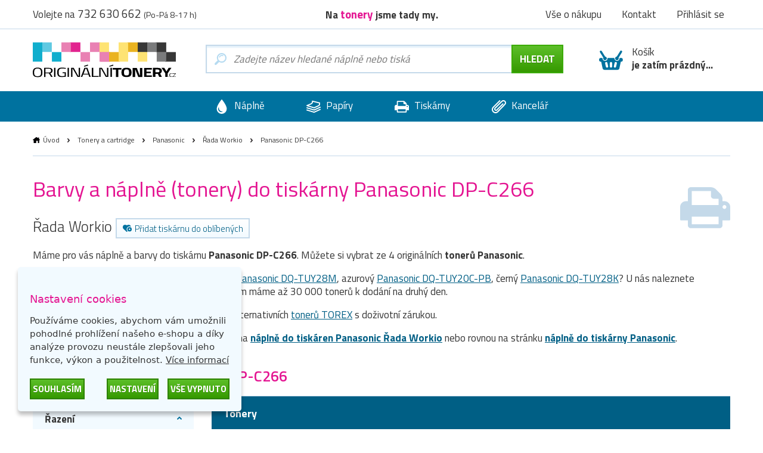

--- FILE ---
content_type: text/javascript; charset=utf-8
request_url: https://unpkg.com/web-vitals@5.0.1/dist/web-vitals.iife.js
body_size: 2063
content:
var webVitals=function(e){"use strict";let t=-1;const n=e=>{addEventListener("pageshow",(n=>{n.persisted&&(t=n.timeStamp,e(n))}),!0)},i=(e,t,n,i)=>{let o,s;return r=>{t.value>=0&&(r||i)&&(s=t.value-(o??0),(s||void 0===o)&&(o=t.value,t.delta=s,t.rating=((e,t)=>e>t[1]?"poor":e>t[0]?"needs-improvement":"good")(t.value,n),e(t)))}},o=e=>{requestAnimationFrame((()=>requestAnimationFrame((()=>e()))))},s=()=>{const e=performance.getEntriesByType("navigation")[0];if(e&&e.responseStart>0&&e.responseStart<performance.now())return e},r=()=>{const e=s();return e?.activationStart??0},c=(e,n=-1)=>{const i=s();let o="navigate";t>=0?o="back-forward-cache":i&&(document.prerendering||r()>0?o="prerender":document.wasDiscarded?o="restore":i.type&&(o=i.type.replace(/_/g,"-")));return{name:e,value:n,rating:"good",delta:0,entries:[],id:`v5-${Date.now()}-${Math.floor(8999999999999*Math.random())+1e12}`,navigationType:o}},a=new WeakMap;function d(e,t){return a.get(e)||a.set(e,new t),a.get(e)}class h{t;i=0;o=[];h(e){if(e.hadRecentInput)return;const t=this.o[0],n=this.o.at(-1);this.i&&t&&n&&e.startTime-n.startTime<1e3&&e.startTime-t.startTime<5e3?(this.i+=e.value,this.o.push(e)):(this.i=e.value,this.o=[e]),this.t?.(e)}}const f=(e,t,n={})=>{try{if(PerformanceObserver.supportedEntryTypes.includes(e)){const i=new PerformanceObserver((e=>{Promise.resolve().then((()=>{t(e.getEntries())}))}));return i.observe({type:e,buffered:!0,...n}),i}}catch{}},u=e=>{let t=!1;return()=>{t||(e(),t=!0)}};let l=-1;const m=()=>"hidden"!==document.visibilityState||document.prerendering?1/0:0,g=e=>{"hidden"===document.visibilityState&&l>-1&&(l="visibilitychange"===e.type?e.timeStamp:0,p())},v=()=>{addEventListener("visibilitychange",g,!0),addEventListener("prerenderingchange",g,!0)},p=()=>{removeEventListener("visibilitychange",g,!0),removeEventListener("prerenderingchange",g,!0)},y=()=>{if(l<0){const e=r(),t=document.prerendering?void 0:globalThis.performance.getEntriesByType("visibility-state").filter((t=>"hidden"===t.name&&t.startTime>e))[0]?.startTime;l=t??m(),v(),n((()=>{setTimeout((()=>{l=m(),v()}))}))}return{get firstHiddenTime(){return l}}},b=e=>{document.prerendering?addEventListener("prerenderingchange",(()=>e()),!0):e()},P=[1800,3e3],T=(e,t={})=>{b((()=>{const s=y();let a,d=c("FCP");const h=f("paint",(e=>{for(const t of e)"first-contentful-paint"===t.name&&(h.disconnect(),t.startTime<s.firstHiddenTime&&(d.value=Math.max(t.startTime-r(),0),d.entries.push(t),a(!0)))}));h&&(a=i(e,d,P,t.reportAllChanges),n((n=>{d=c("FCP"),a=i(e,d,P,t.reportAllChanges),o((()=>{d.value=performance.now()-n.timeStamp,a(!0)}))})))}))},E=[.1,.25];let _=0,L=1/0,M=0;const w=e=>{for(const t of e)t.interactionId&&(L=Math.min(L,t.interactionId),M=Math.max(M,t.interactionId),_=M?(M-L)/7+1:0)};let C;const I=()=>C?_:performance.interactionCount??0,F=()=>{"interactionCount"in performance||C||(C=f("event",w,{type:"event",buffered:!0,durationThreshold:0}))};let k=0;class A{u=[];l=new Map;m;v;p(){k=I(),this.u.length=0,this.l.clear()}P(){const e=Math.min(this.u.length-1,Math.floor((I()-k)/50));return this.u[e]}h(e){if(this.m?.(e),!e.interactionId&&"first-input"!==e.entryType)return;const t=this.u.at(-1);let n=this.l.get(e.interactionId);if(n||this.u.length<10||e.duration>t.T){if(n?e.duration>n.T?(n.entries=[e],n.T=e.duration):e.duration===n.T&&e.startTime===n.entries[0].startTime&&n.entries.push(e):(n={id:e.interactionId,entries:[e],T:e.duration},this.l.set(n.id,n),this.u.push(n)),this.u.sort(((e,t)=>t.T-e.T)),this.u.length>10){const e=this.u.splice(10);for(const t of e)this.l.delete(t.id)}this.v?.(n)}}}const B=e=>{const t=globalThis.requestIdleCallback||setTimeout;"hidden"===document.visibilityState?e():(t(e=u(e)),document.addEventListener("visibilitychange",e,{once:!0}))},N=[200,500];class S{m;h(e){this.m?.(e)}}const q=[2500,4e3],O=[800,1800],V=e=>{document.prerendering?b((()=>V(e))):"complete"!==document.readyState?addEventListener("load",(()=>V(e)),!0):setTimeout(e)};return e.CLSThresholds=E,e.FCPThresholds=P,e.INPThresholds=N,e.LCPThresholds=q,e.TTFBThresholds=O,e.onCLS=(e,t={})=>{T(u((()=>{let s,r=c("CLS",0);const a=d(t,h),u=e=>{for(const t of e)a.h(t);a.i>r.value&&(r.value=a.i,r.entries=a.o,s())},l=f("layout-shift",u);l&&(s=i(e,r,E,t.reportAllChanges),document.addEventListener("visibilitychange",(()=>{"hidden"===document.visibilityState&&(u(l.takeRecords()),s(!0))})),n((()=>{a.i=0,r=c("CLS",0),s=i(e,r,E,t.reportAllChanges),o((()=>s()))})),setTimeout(s))})))},e.onFCP=T,e.onINP=(e,t={})=>{globalThis.PerformanceEventTiming&&"interactionId"in PerformanceEventTiming.prototype&&b((()=>{F();let o,s=c("INP");const r=d(t,A),a=e=>{B((()=>{for(const t of e)r.h(t);const t=r.P();t&&t.T!==s.value&&(s.value=t.T,s.entries=t.entries,o())}))},h=f("event",a,{durationThreshold:t.durationThreshold??40});o=i(e,s,N,t.reportAllChanges),h&&(h.observe({type:"first-input",buffered:!0}),document.addEventListener("visibilitychange",(()=>{"hidden"===document.visibilityState&&(a(h.takeRecords()),o(!0))})),n((()=>{r.p(),s=c("INP"),o=i(e,s,N,t.reportAllChanges)})))}))},e.onLCP=(e,t={})=>{b((()=>{const s=y();let a,h=c("LCP");const l=d(t,S),m=e=>{t.reportAllChanges||(e=e.slice(-1));for(const t of e)l.h(t),t.startTime<s.firstHiddenTime&&(h.value=Math.max(t.startTime-r(),0),h.entries=[t],a())},g=f("largest-contentful-paint",m);if(g){a=i(e,h,q,t.reportAllChanges);const s=u((()=>{m(g.takeRecords()),g.disconnect(),a(!0)}));for(const e of["keydown","click","visibilitychange"])addEventListener(e,(()=>B(s)),{capture:!0,once:!0});n((n=>{h=c("LCP"),a=i(e,h,q,t.reportAllChanges),o((()=>{h.value=performance.now()-n.timeStamp,a(!0)}))}))}}))},e.onTTFB=(e,t={})=>{let o=c("TTFB"),a=i(e,o,O,t.reportAllChanges);V((()=>{const d=s();d&&(o.value=Math.max(d.responseStart-r(),0),o.entries=[d],a(!0),n((()=>{o=c("TTFB",0),a=i(e,o,O,t.reportAllChanges),a(!0)})))}))},e}({});


--- FILE ---
content_type: application/javascript
request_url: https://www.originalnitonery.cz/catalog/view/javascript/live_search/live_search.min.js
body_size: 309
content:
var LiveSearchJs={init:function(e){!function(e){var t,n=".autocomplete-search";$(n).each(function(n,a){(a=$(a)).autocomplete({delay:300,source:function(n,o){var c=n.term,l=e.module_live_search_min_length;if(c.length<l)return!1;t&&t.abort();let s=$(a).data("live-search-wrapper");$(s).addClass("live_search_no_content");var r="index.php?route=extension/module/live_search&filter_name=";r+=encodeURIComponent(c),encodeURIComponent(c);var i=$(a).data("live-search-content");$(i).html(""),t=$.ajax({url:r,dataType:"json",success:function(e){return $(i).html(e.content),$(s).removeClass("live_search_no_content"),$(i).find(".live_search_button_js").on("click",function(e){e.preventDefault(),window.location.href=$(this).data("live-search-url")+"?search="+encodeURIComponent($(a).val())}),o(),!1},error:function(e){$(i).html(""),o()}})},select:function(e){$(this).val(e.name)}})}),$(n).on("focus",function(){let e=$(this).data("live-search-wrapper"),t=$(this).data("live-search-content"),n=$(this).data("live-search-class"),a=$(this).data("live-search-modal");$(e).addClass(n),0===$(t).text().replace(/\s/g,"").length&&$(e).addClass("live_search_no_content"),$(a).on("click",function(){$(e).removeClass(n),$(e).removeClass("live_search_no_content"),$(a).off("click")})})}(e)}};


--- FILE ---
content_type: image/svg+xml
request_url: https://storage.originalnitonery.cz/img/cancel.svg
body_size: 1129
content:
<?xml version="1.0" encoding="UTF-8" standalone="no"?>
<!DOCTYPE svg PUBLIC "-//W3C//DTD SVG 1.1//EN" "http://www.w3.org/Graphics/SVG/1.1/DTD/svg11.dtd">
<svg width="100%" height="100%" viewBox="0 0 20 20" version="1.1" xmlns="http://www.w3.org/2000/svg" xmlns:xlink="http://www.w3.org/1999/xlink" xml:space="preserve" xmlns:serif="http://www.serif.com/" style="fill-rule:evenodd;clip-rule:evenodd;stroke-linejoin:round;stroke-miterlimit:2;">
    <use id="ico" xlink:href="#_Image1" x="2.5" y="3" width="15px" height="14px"/>
    <defs>
        <image id="_Image1" width="15px" height="14px" xlink:href="[data-uri]"/>
    </defs>
</svg>


--- FILE ---
content_type: image/svg+xml
request_url: https://www.originalnitonery.cz/catalog/view/theme/originalnitonery/img/input-search.svg
body_size: 513
content:
<?xml version="1.0" encoding="utf-8"?>
<!-- Generator: Adobe Illustrator 16.0.3, SVG Export Plug-In . SVG Version: 6.00 Build 0)  -->
<!DOCTYPE svg PUBLIC "-//W3C//DTD SVG 1.1//EN" "http://www.w3.org/Graphics/SVG/1.1/DTD/svg11.dtd">
<svg version="1.1" id="Capa_1" xmlns="http://www.w3.org/2000/svg" xmlns:xlink="http://www.w3.org/1999/xlink" x="0px" y="0px"
	 width="20px" height="20px" viewBox="145.21 145.21 20 20" enable-background="new 145.21 145.21 20 20" xml:space="preserve">
<g>
	<g>
		<path fill="#B6DBF1" d="M162.837,159.06c3.164-3.164,3.164-8.313,0-11.477s-8.313-3.164-11.477,0
			c-2.685,2.685-3.092,6.677-1.221,9.795c0,0,0.134,0.225-0.048,0.406c-1.035,1.035-4.141,4.141-4.141,4.141
			c-0.823,0.824-1.02,1.977-0.289,2.707l0.126,0.126c0.73,0.73,1.883,0.534,2.707-0.29c0,0,3.099-3.099,4.132-4.131
			c0.19-0.19,0.415-0.057,0.415-0.057C156.16,162.151,160.153,161.744,162.837,159.06z M152.859,157.562
			c-2.338-2.338-2.338-6.142,0-8.48s6.142-2.338,8.479,0c2.339,2.338,2.339,6.142,0,8.48
			C159,159.899,155.197,159.899,152.859,157.562z"/>
		<g>
			<path fill="#B6DBF1" d="M153.376,152.84c-0.108,0-0.22-0.021-0.326-0.066c-0.426-0.18-0.625-0.672-0.444-1.098
				c1.133-2.678,4.232-3.934,6.91-2.801c0.426,0.18,0.625,0.672,0.445,1.098c-0.181,0.426-0.672,0.625-1.098,0.445
				c-1.827-0.773-3.942,0.084-4.716,1.911C154.013,152.648,153.702,152.84,153.376,152.84z"/>
		</g>
	</g>
</g>
</svg>
